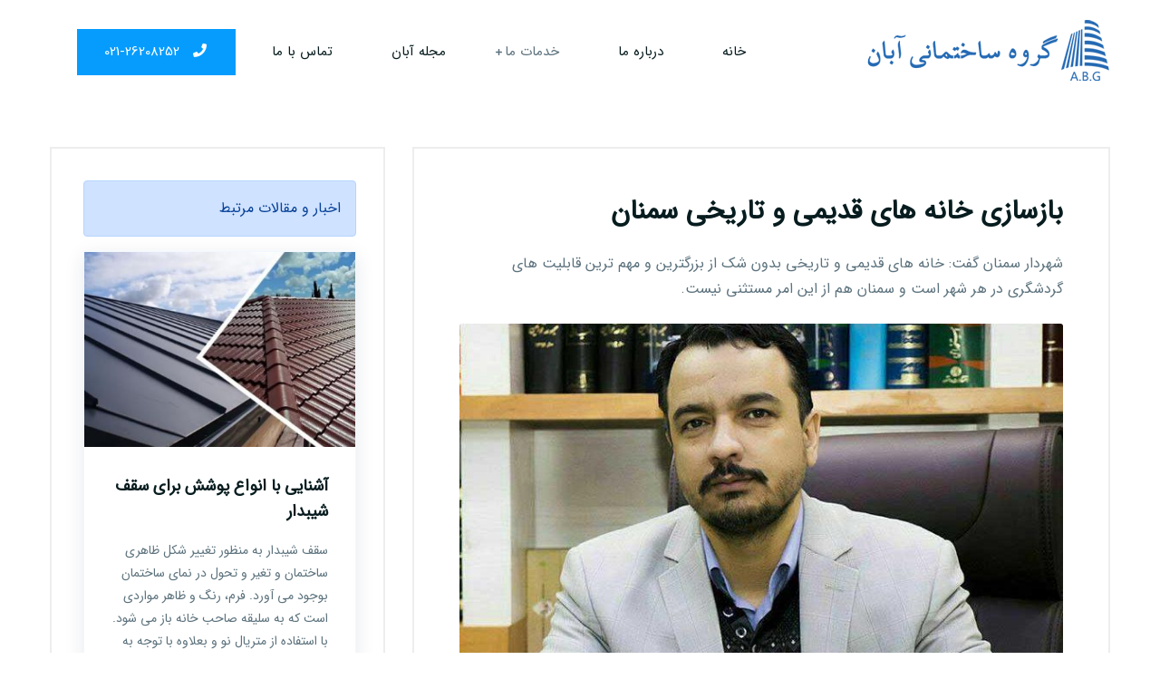

--- FILE ---
content_type: text/html; charset=UTF-8
request_url: https://abanhome.com/post/%D8%A8%D8%A7%D8%B2%D8%B3%D8%A7%D8%B2%DB%8C-%D8%AE%D8%A7%D9%86%D9%87-%D9%87%D8%A7%DB%8C-%D9%82%D8%AF%DB%8C%D9%85%DB%8C-%D9%88-%D8%AA%D8%A7%D8%B1%DB%8C%D8%AE%DB%8C-8276
body_size: 8579
content:
<!doctype html>
<html class="no-js">
<head>	
<meta charset="utf-8" >
<title>بازسازی خانه های قدیمی و تاریخی سمنان - گروه ساختمانی آبان</title>
<meta name="robots" content="index" >
<link rel="canonical" href="https://abanhome.com/post/%D8%A8%D8%A7%D8%B2%D8%B3%D8%A7%D8%B2%DB%8C-%D8%AE%D8%A7%D9%86%D9%87-%D9%87%D8%A7%DB%8C-%D9%82%D8%AF%DB%8C%D9%85%DB%8C-%D9%88-%D8%AA%D8%A7%D8%B1%DB%8C%D8%AE%DB%8C-8276" >
<meta property="og:url" content="https://abanhome.com/post/%D8%A8%D8%A7%D8%B2%D8%B3%D8%A7%D8%B2%DB%8C-%D8%AE%D8%A7%D9%86%D9%87-%D9%87%D8%A7%DB%8C-%D9%82%D8%AF%DB%8C%D9%85%DB%8C-%D9%88-%D8%AA%D8%A7%D8%B1%DB%8C%D8%AE%DB%8C-8276" >
<meta http-equiv="X-UA-Compatible" content="IE=edge">
<meta name="viewport" content="width=device-width, initial-scale=1, shrink-to-fit=no">	
<link rel="stylesheet" href="/module/template/abannew/css/font-icons.css">
<link rel="stylesheet" href="/module/template/abannew/css/plugins.css">
<link rel="stylesheet" href="/module/template/abannew/css/bootstrap.rtl.min.css">	
<link rel="stylesheet" href="/module/template/abannew/css/style.css" type="text/css" >
<link rel="stylesheet" href="/module/template/abannew/css/responsive.css">
<link rel="stylesheet" href="/module/template/framework/css/fontawesome.css">	
<meta name="twitter:card" content="summary_large_image" >
<meta name="twitter:domain" content="abanhome.com" >
<meta property="og:type" content="article">
<meta property="article:publisher" content="https://abanhome.com" >
<meta property="og:title" content="بازسازی خانه های قدیمی و تاریخی سمنان - گروه ساختمانی آبان" >
<meta property="fb:app_id" content="1147311521992329" >
<meta property="og:image" content="https://abanhome.com/upload/2019/11/04/b550149d414-0a356007541db92-958b3b9361a517.jpg" >
<meta property="twitter:image" content="https://abanhome.com/upload/2019/11/04/b550149d414-0a356007541db92-958b3b9361a517.jpg" >
<meta property="og:site_name" content="گروه ساختمانی آبان" >
<meta name="description" content="شهردار سمنان گفت: خانه های قدیمی و تاریخی بدون شک از بزرگترین و مهم ترین قابلیت های گردشگری در هر شهر است و سمنان هم از این امر مستثنی نیست. - گروه ساختمانی آبان" >
<meta property="og:description" content="شهردار سمنان گفت: خانه های قدیمی و تاریخی بدون شک از بزرگترین و مهم ترین قابلیت های گردشگری در هر شهر است و سمنان هم از این امر مستثنی نیست. - گروه ساختمانی آبان"  >
  


<meta property="og:type" content="article" /><link rel="icon" href="/favicon.ico" type="image/x-icon">
<script src="/module/template/framework/js/function.js?lastmod=1765191592"></script>
</head>
<body>
<!-- Body main wrapper start -->
<div class="body-wrapper">

    <!-- HEADER AREA START (header-5) -->
    <header class="ltn__header-area ltn__header-5 ltn__header-logo-and-mobile-menu-in-mobile ltn__header-logo-and-mobile-menu ltn__header-transparent--- gradient-color-4---" dir="rtl">
        
        
        <!-- ltn__header-middle-area start -->
        <div class="ltn__header-middle-area ltn__header-sticky ltn__sticky-bg-white">
            <div class="container">
                <div class="row">
                    <div class="col">
                        <div class="site-logo-wrap">
                            <div class="site-logo">
                                <a href="https://abanhome.com"><img src="/module/template/abannew/img/logo.png" alt="Logo"></a>
                            </div>
                            
                        </div>
                    </div>
                    <div class="col header-menu-column" >
                        <div class="header-menu d-none d-xl-block">
                            <nav>
                                <div class="ltn__main-menu">
                                    <ul dir="rtl">
                                        <li><a href="https://abanhome.com">خانه</a></li>
                                        <li><a href="/page/about">درباره ما</a></li>
                                        
                                        <li class="menu-icon"><a>خدمات ما</a>
											<ul class="mega-menu" dir="rtl">
												<li><span>تعمیرات و بازسازی ساختمان</span>
													<ul>
														<li><a rel="nofollow" href="/page/%D8%A8%D8%A7%D8%B2%D8%B3%D8%A7%D8%B2%DB%8C-%D9%88%DB%8C%D9%84%D8%A7-%D8%B3%D8%A7%D8%AE%D8%AA%D9%85%D8%A7%D9%86-%D8%A2%D9%BE%D8%A7%D8%B1%D8%AA%D9%85%D8%A7%D9%86">بازسازی ساختمان</a></li>
														<li><a rel="nofollow" href="/page/%D8%AE%D8%AF%D9%85%D8%A7%D8%AA-%D8%AA%D8%B9%D9%85%DB%8C%D8%B1%D8%A7%D8%AA-%DA%A9%D9%84%DB%8C-%D9%88-%D8%AC%D8%B2%D8%A6%DB%8C-%D8%B3%D8%A7%D8%AE%D8%AA%D9%85%D8%A7%D9%86">تعمیرات کلی و جزئی ساختمان</a></li>
														<li><a rel="nofollow" href="/page/%D8%B1%D9%86%DA%AF-%D9%88-%D9%86%D9%82%D8%A7%D8%B4%DB%8C-%D9%88-%D9%BE%D8%AA%DB%8C%D9%86%D9%87-%DA%A9%D8%A7%D8%B1%DB%8C">پتینه کاری و نقاشی مدرن ساختمان</a></li>
														
														<li><a rel="nofollow" href="/page/%D8%AA%D8%B9%D9%88%DB%8C%D8%B6-%D9%BE%D9%86%D8%AC%D8%B1%D9%87-%D9%87%D8%A7%DB%8C-%D9%82%D8%AF%DB%8C%D9%85%DB%8C">تعویض پنجره های قدیمی</a></li>
														
													</ul>
												</li>
												<li><span>مصالح و تجهیزات ساختمان</span>
													<ul>
														<li><a rel="nofollow" href="/page/%D8%AA%D9%87%D9%88%DB%8C%D9%87-%D9%85%D8%B7%D8%A8%D9%88%D8%B9-%D8%AF%D8%A7%DA%A9%D8%AA-%D8%A7%D8%B3%D9%BE%D9%84%DB%8C%D8%AA">کانال کشی تهویه مطبوع داکت اسپلیت</a></li>
														<li><a rel="nofollow" href="/page/%D8%A7%D9%86%D9%88%D8%A7%D8%B9-%D9%82%D8%B1%D9%86%DB%8C%D8%B2-%D9%88-%D9%BE%D8%A7%D8%B1%DA%A9%D8%AA">انواع قرنیز و پارکت</a></li>
														<li><a rel="nofollow" href="/page/%D8%AF%D8%B1%D8%A8-%D9%87%D8%A7%DB%8C-%D8%B6%D8%AF-%D8%B3%D8%B1%D9%82%D8%AA-%D9%88-%D8%B6%D8%AF-%D8%AD%D8%B1%DB%8C%D9%82">درب ضد سرقت و ضد حریق</a></li>
														
													</ul>
												</li>
												<li><span>اجرای فضای سبز و آلاچیق</span>
													<ul>
														<li><a rel="nofollow" href="/page/%D8%B7%D8%B1%D8%A7%D8%AD%DB%8C-%D9%88%DB%8C%D9%84%D8%A7-%D8%A8%D8%A7%D8%BA-%D9%85%D8%AF%D8%B1%D9%86-%D8%AF%D9%88%D8%A8%D9%84%DA%A9%D8%B3">طراحی ویلا</a></li>
														<li><a rel="nofollow" href="/page/%D8%B1%D9%88%D9%81-%DA%AF%D8%A7%D8%B1%D8%AF%D9%86-%DB%8C%D8%A7-%D8%A8%D8%A7%D9%85-%D8%B3%D8%A8%D8%B2-%D9%88-%D8%A8%D8%A7%D9%84%DA%A9%D9%86-%D8%B3%D8%A8%D8%B2">روف گاردن و بام سبز</a></li>
														<li><a rel="nofollow" href="/page/%D9%85%D8%AD%D9%88%D8%B7%D9%87-%D8%B3%D8%A7%D8%B2%DB%8C-%D9%88-%D8%AD%DB%8C%D8%A7%D8%B7-%D8%B3%D8%A7%D8%B2%DB%8C">محوطه سازی و حیاط سازی</a></li>
														<li><a rel="nofollow" href="/page/%D8%B7%D8%B1%D8%A7%D8%AD%DB%8C-%D8%A2%D9%84%D8%A7%DA%86%DB%8C%D9%82-%D8%B3%D8%A7%D8%AE%D8%AA-%D9%88-%D8%A7%D8%AC%D8%B1%D8%A7%DB%8C-%D8%A2%D9%84%D8%A7%DA%86%DB%8C%D9%82">طراحی و اجرای انواع آلاچیق</a></li>
														
													</ul>
												</li>
												<li><img src="/module/template/abannew/img/banner/menu-banner-1.jpg" alt="#">
												</li>
											</ul>
										</li>
                                        <li><a href="/posts/blog">مجله آبان</a></li>
                                        <li><a href="/page/contact">تماس با ما</a></li>
                                        <li class="special-link">
                                            <a href="tel:+982126208252"><i class="fas fa-phone"></i> 021-26208252</a>
                                        </li>
                                    </ul>
                                </div>
                            </nav>
                        </div>
                    </div>
                    <div class="col--- ltn__header-options ltn__header-options-2 ">
                        <!-- Mobile Menu Button -->
                        <div class="mobile-menu-toggle d-xl-none">
                            <a href="#ltn__utilize-mobile-menu" class="ltn__utilize-toggle">
                                <svg viewBox="0 0 800 600">
                                    <path d="M300,220 C300,220 520,220 540,220 C740,220 640,540 520,420 C440,340 300,200 300,200" id="top"></path>
                                    <path d="M300,320 L540,320" id="middle"></path>
                                    <path d="M300,210 C300,210 520,210 540,210 C740,210 640,530 520,410 C440,330 300,190 300,190" id="bottom" transform="translate(480, 320) scale(1, -1) translate(-480, -318) "></path>
                                </svg>
                            </a>
                        </div>
                    </div>
                </div>
            </div>
        </div>
        <!-- ltn__header-middle-area end -->
    </header>
    <!-- HEADER AREA END -->

        <!-- Utilize Mobile Menu Start -->
    <div id="ltn__utilize-mobile-menu" class="ltn__utilize ltn__utilize-mobile-menu">
        <div class="ltn__utilize-menu-inner ltn__scrollbar">
            <div class="ltn__utilize-menu-head">
                <div class="site-logo">
                    <a href="https://abanhome.com"><img src="/module/template/abannew/img/logo.png" alt="Logo"></a>
                </div>
                <button class="ltn__utilize-close">×</button>
            </div>
            <div class="ltn__utilize-menu-search-form">
                <form action="#">
                    <input type="text" placeholder="Search...">
                    <button><i class="fas fa-search"></i></button>
                </form>
            </div>
            <div class="ltn__utilize-menu"  dir="rtl">
                <ul>
                    <li><a href="https://abanhome.com">خانه</a></li>
					<li><a href="/page/about">درباره ما</a></li>
                        
                    
                    <li><a>خدمات ما</a>
                        <ul class="sub-menu">
                            <li><a rel="nofollow" href="/page/%D8%A8%D8%A7%D8%B2%D8%B3%D8%A7%D8%B2%DB%8C-%D9%88%DB%8C%D9%84%D8%A7-%D8%B3%D8%A7%D8%AE%D8%AA%D9%85%D8%A7%D9%86-%D8%A2%D9%BE%D8%A7%D8%B1%D8%AA%D9%85%D8%A7%D9%86">بازسازی ساختمان</a></li>
							<li><a rel="nofollow" href="/page/%D8%AE%D8%AF%D9%85%D8%A7%D8%AA-%D8%AA%D8%B9%D9%85%DB%8C%D8%B1%D8%A7%D8%AA-%DA%A9%D9%84%DB%8C-%D9%88-%D8%AC%D8%B2%D8%A6%DB%8C-%D8%B3%D8%A7%D8%AE%D8%AA%D9%85%D8%A7%D9%86">تعمیرات کلی و جزئی ساختمان</a></li>
							<li><a rel="nofollow" href="/page/%D8%B1%D9%86%DA%AF-%D9%88-%D9%86%D9%82%D8%A7%D8%B4%DB%8C-%D9%88-%D9%BE%D8%AA%DB%8C%D9%86%D9%87-%DA%A9%D8%A7%D8%B1%DB%8C">پتینه کاری و نقاشی مدرن ساختمان</a></li>

							<li><a rel="nofollow" href="/page/%D8%AA%D8%B9%D9%88%DB%8C%D8%B6-%D9%BE%D9%86%D8%AC%D8%B1%D9%87-%D9%87%D8%A7%DB%8C-%D9%82%D8%AF%DB%8C%D9%85%DB%8C">تعویض پنجره های قدیمی</a></li>
							<li><a rel="nofollow" href="/page/%D8%AA%D9%87%D9%88%DB%8C%D9%87-%D9%85%D8%B7%D8%A8%D9%88%D8%B9-%D8%AF%D8%A7%DA%A9%D8%AA-%D8%A7%D8%B3%D9%BE%D9%84%DB%8C%D8%AA">کانال کشی تهویه مطبوع داکت اسپلیت</a></li>
							<li><a rel="nofollow" href="/page/%D8%A7%D9%86%D9%88%D8%A7%D8%B9-%D9%82%D8%B1%D9%86%DB%8C%D8%B2-%D9%88-%D9%BE%D8%A7%D8%B1%DA%A9%D8%AA">انواع قرنیز و پارکت</a></li>
							<li><a rel="nofollow" href="/page/%D8%AF%D8%B1%D8%A8-%D9%87%D8%A7%DB%8C-%D8%B6%D8%AF-%D8%B3%D8%B1%D9%82%D8%AA-%D9%88-%D8%B6%D8%AF-%D8%AD%D8%B1%DB%8C%D9%82">درب ضد سرقت و ضد حریق</a></li>
							
							<li><a rel="nofollow" href="/page/%D8%B7%D8%B1%D8%A7%D8%AD%DB%8C-%D9%88%DB%8C%D9%84%D8%A7-%D8%A8%D8%A7%D8%BA-%D9%85%D8%AF%D8%B1%D9%86-%D8%AF%D9%88%D8%A8%D9%84%DA%A9%D8%B3">طراحی ویلا</a></li>
							<li><a rel="nofollow" href="/page/%D8%B1%D9%88%D9%81-%DA%AF%D8%A7%D8%B1%D8%AF%D9%86-%DB%8C%D8%A7-%D8%A8%D8%A7%D9%85-%D8%B3%D8%A8%D8%B2-%D9%88-%D8%A8%D8%A7%D9%84%DA%A9%D9%86-%D8%B3%D8%A8%D8%B2">روف گاردن و بام سبز</a></li>
							<li><a rel="nofollow" href="/page/%D9%85%D8%AD%D9%88%D8%B7%D9%87-%D8%B3%D8%A7%D8%B2%DB%8C-%D9%88-%D8%AD%DB%8C%D8%A7%D8%B7-%D8%B3%D8%A7%D8%B2%DB%8C">محوطه سازی و حیاط سازی</a></li>
							<li><a rel="nofollow" href="/page/%D8%B7%D8%B1%D8%A7%D8%AD%DB%8C-%D8%A2%D9%84%D8%A7%DA%86%DB%8C%D9%82-%D8%B3%D8%A7%D8%AE%D8%AA-%D9%88-%D8%A7%D8%AC%D8%B1%D8%A7%DB%8C-%D8%A2%D9%84%D8%A7%DA%86%DB%8C%D9%82">طراحی و اجرای انواع آلاچیق</a></li>
							
                        </ul>
                    </li>
                   
                    <li><a href="/posts/blog">مجله آبان</a></li>
					<li><a href="/page/contact">تماس با ما</a></li>
                </ul>
            </div>
        </div>
    </div>
    <!-- Utilize Mobile Menu End -->

    <div class="ltn__utilize-overlay"></div>
 <!-- PAGE DETAILS AREA START (blog-details) -->
<div class="ltn__page-details-area ltn__blog-details-area mb-120 mt-5" dir="rtl">
        <div class="container">
            <div class="row">
                <div class="col-lg-8">
                    <div class="ltn__blog-details-wrap">
                        <div class="ltn__page-details-inner ltn__blog-details-inner">
						 <h1 class="ltn__blog-title">بازسازی خانه های قدیمی و تاریخی سمنان</h1>
                            
                            <p>شهردار سمنان گفت: خانه های قدیمی و تاریخی بدون شک از بزرگترین و مهم ترین قابلیت های گردشگری در هر شهر است و سمنان هم از این امر مستثنی نیست.</p>                            <picture>	
							<source media="(max-width: 480px)" srcset="/upload/2019/11/04/cache/thum_b550149d414-0a356007541db92-958b3b9361a517.jpg">
							<img src="https://abanhome.com/upload/2019/11/04/b550149d414-0a356007541db92-958b3b9361a517.jpg" alt="بازسازی خانه های قدیمی و تاریخی سمنان" class="card-img-top" title="بازسازی خانه های قدیمی و تاریخی سمنان">
							</picture>	
                            <p>به گزارش گروه ساختمانی آبان، در شهر سمنان خانه های قدیمی زیادی وجود دارند که بازسازی و مرمت آنها می توان ظرفیتهای گردشگری جدیدی را تعریف نمود. در حال حاضر شهرداری خانه هایی را که در دست مرمت داشته یا به انتها برده است و بزودی به عنوان هتل سنتی، اقامت گاه های بوم گردی و مراکز پذیرایی و اقامتی برای بهره برداری واگذار می نماید مانند خانه خطیبی، خانه باغ گل نرگس، خانه باغ بهرامی، خانه طالب، زمینه مناسبی را برای اطمینان بخشی به بخش خصوصی و علاقمندان برای ورود به این موضوع به وجود آورده است.</p><p>جهت دریافت خدمات <a href="/page/%D8%A8%D8%A7%D8%B2%D8%B3%D8%A7%D8%B2%DB%8C-%D9%88%DB%8C%D9%84%D8%A7-%D8%B3%D8%A7%D8%AE%D8%AA%D9%85%D8%A7%D9%86-%D8%A2%D9%BE%D8%A7%D8%B1%D8%AA%D9%85%D8%A7%D9%86">بازسازی ساختمان</a> با ما تماس بگیرید.</p>							
                        </div>
                        <!-- blog-tags-social-media -->                                
						                                
                            
                        <hr>
                        <div class="ltn__blog-meta">
                                <ul>
                                    <li class="ltn__blog-author">
                                        <a href="#">گردآورنده: abanhome.com</a>
                                    </li>
                                    <li class="ltn__blog-date">
                                        <i class="far fa-calendar-alt"></i>انتشار: <span content="2019-11-04 00:00:00" >13 آبان 1398</span>
                                    </li>
									<li class="ltn__blog-date">
                                        <i class="far fa-calendar-alt"></i>بروزرسانی: <span content="2021-08-29 01:10:25" >7 شهریور 1400</span>
                                    </li>
                                    <li>
                                        <a href="#"><i class="far fa-comments"></i>شناسه: 61</a>
                                    </li>
                                </ul>
                            </div>
                        <hr>
                        <div >
                        <div class="card w-100 mb-5 shadow-sm"><h3 class="heads commenthead h6 card-header alert-secondary" id="commenthead"><span>به "بازسازی خانه های قدیمی و تاریخی سمنان" امتیاز دهید</span></h3><div class="comments card-body"><script type="application/ld+json">{
								"@context" : "https://schema.org/",
								  "@type": "AggregateRating",
								  "itemReviewed": {
									"@type": "CreativeWorkSeries",
									"name" : "بازسازی خانه های قدیمی و تاریخی سمنان"
								  },
								  "ratingValue": "5",
								  "bestRating": "5",
								  "worstRating": "1",
								  "ratingCount" : "1"
								}</script><span class="votereview d-block mb-3 float-end"><span>1</span> کاربر  به "<span>بازسازی خانه های قدیمی و تاریخی سمنان</span>" امتیاز داده است | <span><span>5</span> از 5</span></span><div class="vote" id="votbox"><form action="/module/component/comment/comment-process.php" method="post" class="form-inline d-inline-block"><span class="votetext px-0 form-check d-inline-block">امتیاز دهید: </span><span class="form-check-xs form-check-inline"><label class="form-check-label ps-1" for="inlineRadio1">1</label>
			<input  class="form-check-input" type="radio" id="inlineRadio1" name="rate" value="1"> </span><span class="form-check-xs form-check-inline"><label class="form-check-label ps-1" for="inlineRadio2">2</label>
			<input  class="form-check-input" type="radio" id="inlineRadio2" name="rate" value="2"> </span><span class="form-check-xs form-check-inline"><label class="form-check-label ps-1" for="inlineRadio3">3</label>
			<input  class="form-check-input" type="radio" id="inlineRadio3" name="rate" value="3"> </span><span class="form-check-xs form-check-inline"><label class="form-check-label ps-1" for="inlineRadio4">4</label>
			<input  class="form-check-input" type="radio" id="inlineRadio4" name="rate" value="4"> </span><span class="form-check-xs form-check-inline"><label class="form-check-label ps-1" for="inlineRadio5">5 </label>
			<input  class="form-check-input" type="radio" id="inlineRadio5" name="rate" value="5"> </span><input type="hidden" name="c_id" value="61"><input type="hidden" name="c_type" value="post"><input type="hidden" name="c_url" value="/post/%D8%A8%D8%A7%D8%B2%D8%B3%D8%A7%D8%B2%DB%8C-%D8%AE%D8%A7%D9%86%D9%87-%D9%87%D8%A7%DB%8C-%D9%82%D8%AF%DB%8C%D9%85%DB%8C-%D9%88-%D8%AA%D8%A7%D8%B1%DB%8C%D8%AE%DB%8C-8276"><input type="hidden" name="c_vote" value="1"><button class="btn btn-warning" type="submit">رای</button></form></div></div></div>
			<script>
			function getCookie(cname) {
			  let name = cname + "=";
			  let decodedCookie = decodeURIComponent(document.cookie);
			  let ca = decodedCookie.split(";");
			  for(let i = 0; i <ca.length; i++) {
				let c = ca[i];
				while (c.charAt(0) == " ") {
				  c = c.substring(1);
				}
				if (c.indexOf(name) == 0) {
				  return c.substring(name.length, c.length);
				}
			  }
			  return "";
			}
			function checkCookie() {
			
			  let vote = getCookie("post-61");
			  if (vote != "") {
			  	var votes=document.getElementById("votbox").innerHTML="امتیاز شما: " + vote;
			  }
			}
			
			checkCookie();
			</script><div class="card w-100 shadow-sm"><h4 class="heads commenthead h6 card-header alert-secondary"><span>دیدگاه های مرتبط با "بازسازی خانه های قدیمی و تاریخی سمنان"</span></h4><div class="respond card-body"><span class="comment_title small card-header w-100 mb-3 d-block text-danger">* نظرتان را در مورد این مقاله با ما درمیان بگذارید</span><div><form action="#" method="POST" class="comment-form" id="comment-form" ><div id="replytoname" class="alert-info mb-3 w-100"></div><div id="name-group" class="form-group mb-3"><input type="text" class="form-control bg-light" name="name" placeholder="نام (لازم)"></div><div id="email-group" class="form-group mb-3"><input style="direction:rtl;text-align:right" type="text" class="form-control bg-light" name="email" id="commentformemail" placeholder="ایمیل (لازم - نمایش داده نمی‌شود)"></div><div id="phone-group" class="form-group mb-3"><input required type="text" class="form-control bg-light" name="phone" placeholder="شماره موبایل (لازم - نمایش داده نمی‌شود)"></div><div id="comment-group" class="form-group mb-3"><textarea class="form-control bg-light" name="comment" cols="45" rows="8" placeholder="دیدگاه یا سوال (لازم)"></textarea></div><div id="captcha-group" class="form-group mb-3"><label class="captcha mb-3">سوال اتفاقی: نام پایتخت ایران چیست؟</label><input type="text" class="form-control bg-light" name="captcha"></div><input type="hidden" class="form-control" name="content_id" value="61"><input type="hidden" class="form-control" name="content_type" value="post"></form><button class="btn btn-success mb-3" onclick="myformhandler('comment-form','/module/component/comment/comment-process.php','formalert',false)" >ارسال</button> <span class="formalert"></span></div></div></div>						</div>	
                        <hr>
                        <!-- comment-reply -->
                        
                    </div>
                </div>
                <div class="col-lg-4">
                    <aside class="sidebar-area blog-sidebar ltn__right-sidebar">
                        <!-- Author Widget -->
                        <div class="widget ltn__author-widget">
                           
<div class="tourel-head alert alert-primary">اخبار و مقالات مرتبط</div>


<div class="ltn__product-item ltn__product-item-4 ltn__product-item-5 text-center---">
	<div class="product-img">
		<a href="/post/%D8%A7%D9%86%D9%88%D8%A7%D8%B9-%D9%BE%D9%88%D8%B4%D8%B4-%D8%B3%D9%82%D9%81-%D8%B4%DB%8C%D8%A8%D8%AF%D8%A7%D8%B1">
			<img src="/upload/2021/09/04/cache/thum_e7b1c3907aa6b-4e5d8c5da8-0545398ece.jpg" alt="آشنایی با انواع پوشش برای سقف شیبدار">
		</a>
	</div>
	<div class="product-info">

		<a href="/post/%D8%A7%D9%86%D9%88%D8%A7%D8%B9-%D9%BE%D9%88%D8%B4%D8%B4-%D8%B3%D9%82%D9%81-%D8%B4%DB%8C%D8%A8%D8%AF%D8%A7%D8%B1" class="h5">آشنایی با انواع پوشش برای سقف شیبدار</a>

		<p class="description small p-0 my-3 text-justify">
		سقف شیبدار به منظور تغییر شکل ظاهری ساختمان و تغیر و تحول در نمای ساختمان بوجود می آورد. فرم، رنگ و ظاهر مواردی است که به سلیقه صاحب خانه باز می شود. با استفاده از متریال نو و بعلاوه با توجه به پیشرفت روزانه علم و تکنولوژی مصالح و پوشش های سقف شیبدار از گستردگی و تنوع بسیاری برخوردارند.		</p>
	</div>
</div>
                                


<div class="ltn__product-item ltn__product-item-4 ltn__product-item-5 text-center---">
	<div class="product-img">
		<a href="/post/%D8%B1%D8%A7%D9%87%D9%86%D9%85%D8%A7%DB%8C%DB%8C-%D8%A8%D8%A7%D8%B2%D8%B3%D8%A7%D8%B2%DB%8C-%D8%AE%D8%A7%D9%86%D9%87-%D9%87%D8%A7%DB%8C-%D9%82%D8%AF%DB%8C%D9%85%DB%8C">
			<img src="/upload/2022/12/04/cache/thum_0fbcb5f8f3d34-fc883f139b92c-6d7356d3941cea6.jpg" alt="راهنمایی در مورد بازسازی خانه های قدیمی">
		</a>
	</div>
	<div class="product-info">

		<a href="/post/%D8%B1%D8%A7%D9%87%D9%86%D9%85%D8%A7%DB%8C%DB%8C-%D8%A8%D8%A7%D8%B2%D8%B3%D8%A7%D8%B2%DB%8C-%D8%AE%D8%A7%D9%86%D9%87-%D9%87%D8%A7%DB%8C-%D9%82%D8%AF%DB%8C%D9%85%DB%8C" class="h5">راهنمایی در مورد بازسازی خانه های قدیمی</a>

		<p class="description small p-0 my-3 text-justify">
		برای اینکه بدانید در بازسازی خانه های قدیمی چه نکاتی را باید رعایت کنید در ادامه همراه ما باشید. 		</p>
	</div>
</div>
                                


<div class="ltn__product-item ltn__product-item-4 ltn__product-item-5 text-center---">
	<div class="product-img">
		<a href="/post/%D9%86%D9%88%D8%B1%D9%BE%D8%B1%D8%AF%D8%A7%D8%B2%DB%8C-%D8%AF%D8%A7%D8%AE%D9%84-%DA%A9%D9%85%D8%AF-%D8%AF%DB%8C%D9%88%D8%A7%D8%B1%DB%8C">
			<img src="/upload/2022/06/25/cache/thum_6f831f533982d8-2c93ee6e4ac0069-6f3f6ae3c4fcae.jpg" alt="چطور داخل کمد دیواری را نورپردازی کنیم">
		</a>
	</div>
	<div class="product-info">

		<a href="/post/%D9%86%D9%88%D8%B1%D9%BE%D8%B1%D8%AF%D8%A7%D8%B2%DB%8C-%D8%AF%D8%A7%D8%AE%D9%84-%DA%A9%D9%85%D8%AF-%D8%AF%DB%8C%D9%88%D8%A7%D8%B1%DB%8C" class="h5">چطور داخل کمد دیواری را نورپردازی کنیم</a>

		<p class="description small p-0 my-3 text-justify">
		نورپردازی همه طراحی های معمولی را به عالی تغییر میدهد این شامل کمد دیواری و اتاق لباس نیز میشود.		</p>
	</div>
</div>
                                


<div class="ltn__product-item ltn__product-item-4 ltn__product-item-5 text-center---">
	<div class="product-img">
		<a href="/post/%D8%AA%D8%B9%D8%AF%D8%A7%D8%AF-%DA%A9%D8%A7%D8%B4%DB%8C-%D9%85%D9%88%D8%B1%D8%AF-%D9%86%DB%8C%D8%A7%D8%B2">
			<img src="/upload/2022/06/25/cache/thum_53840b737222c9-02f0e57cec57c9-06d9b3c828410.jpg" alt="چطور تعداد کاشی مورد نیاز را حساب کنیم؟">
		</a>
	</div>
	<div class="product-info">

		<a href="/post/%D8%AA%D8%B9%D8%AF%D8%A7%D8%AF-%DA%A9%D8%A7%D8%B4%DB%8C-%D9%85%D9%88%D8%B1%D8%AF-%D9%86%DB%8C%D8%A7%D8%B2" class="h5">چطور تعداد کاشی مورد نیاز را حساب کنیم؟</a>

		<p class="description small p-0 my-3 text-justify">
		اگر تعداد کاشی های مورد نیاز در هنگام بازسازی را میخواهید بدانید میتوانید از تکنیک زیر استفاده کنید.		</p>
	</div>
</div>
                                
                            
</div>
</aside>
                </div>
            </div>
        </div>
    </div>
    <!-- PAGE DETAILS AREA END -->		
<div dir="rtl">
<div class="container"><div class="w-100"><ol class="breadcrumb border shadow-sm rounded-pill p-3" itemscope="" itemtype="http://schema.org/BreadcrumbList"><li class="breadcrumb-item" aria-current="page" itemprop="itemListElement" itemscope="" itemtype="http://schema.org/ListItem"><a itemprop="item" href="https://abanhome.com"><span itemprop="name">گروه ساختمانی آبان</span></a><meta itemprop="position" content="1" ></li><li class="separate px-2">»</li><li class="breadcrumb-item" itemprop="itemListElement" itemscope="" itemtype="http://schema.org/ListItem">
                        <a rel="nofollow noopener noreferrer" itemprop="item" href="/posts/blog">
                        <span itemprop="name"> همه اخبار و مقاله ها</span></a>
                        <meta itemprop="position" content="2" >
                        </li><li class="separate px-2">»</li><li class="breadcrumb-item" itemprop="itemListElement" itemscope="" itemtype="http://schema.org/ListItem">
                        <a rel="nofollow noopener noreferrer" itemprop="item" href="/posts/architecture-%D9%85%D8%B9%D9%85%D8%A7%D8%B1%DB%8C-%D8%B9%D9%85%D8%B1%D8%A7%D9%86">
                        <span itemprop="name"> معماری و عمران</span></a>
                        <meta itemprop="position" content="3" >
                        </li><li class="separate px-2">»</li><li class="here breadcrumb-item">بازسازی خانه های قدیمی و تاریخی سمنان</li></ol></div></div></div>

<script type="text/javascript">
$(document).ready(function(){
	$('#lightgallery').lightGallery();
});
</script>
<script src="/module/template/framework/js/lightgallery/picturefill.min.js"></script>
<script src="/module/template/framework/js/lightgallery/lightgallery-all.min.js"></script>
<script src="/module/template/framework/js/lightgallery/jquery.mousewheel.min.js"></script>
<!-- CALL TO ACTION START (call-to-action-6) -->
    <div class="ltn__call-to-action-area call-to-action-6 before-bg-bottom" data-bs-bg="/module/template/abannew/img/1.jpg--">
        <div class="container">
            <div class="row">
                <div class="col-lg-12" dir="rtl">
                    <div class="call-to-action-inner call-to-action-inner-6 ltn__secondary-bg position-relative text-center---">
                        <div class="coll-to-info text-color-white">
                            <span class="h1 d-block">به دنبال تیم حرفه ای معماری سازه هستید؟</span>
                            <p>ما با مشاوره مستمر و پیگیر به شما کمک خواهیم کرد پروژه های گوناگون ساختمانی را فراتر از تصورتان پیش ببرید.</p>
                        </div>
                        <div class="btn-wrapper">
                            <a class="btn btn-effect-3 btn-white" href="/page/contact"> تماس با کارشناس ما <i class="icon-next"></i></a>
                        </div>
                    </div>
                </div>
            </div>
        </div>
    </div>
    <!-- CALL TO ACTION END -->
<!-- FOOTER AREA START -->
    <footer class="ltn__footer-area  ">
        <div class="footer-top-area  section-bg-2 plr--5 rtl">
            <div class="container-fluid">
                <div class="row">
                    <div class="col-xl-3 col-md-6 col-sm-6 col-12">
                        <div class="footer-widget footer-about-widget">
                            <div class="footer-logo">
                                <div class="site-logo">
                                    <img src="/module/template/abannew/img/logo-2.png" alt="Logo">
                                </div>
                            </div>
                            <div class="footer-address">
                                <ul>
                                    <li>
                                        <div class="footer-address-icon">
                                            <i class="icon-placeholder"></i>
                                        </div>
                                        <div class="footer-address-info">
                                            <p>تهران، خیابان ولیعصر، بالاتر از پارک وی، خیابان پسیان جنوبی، برج الماس واحد 37</p>
                                        </div>
                                    </li>
                                    <li>
                                        <div class="footer-address-icon">
                                            <i class="icon-call"></i>
                                        </div>
                                        <div class="footer-address-info">
                                            <p>021-26208252</p>
                                        </div>
                                    </li>
                                    <li>
                                        <div class="footer-address-icon">
                                            <i class="icon-mail"></i>
                                        </div>
                                        <div class="footer-address-info">
                                            <p><a href="/cdn-cgi/l/email-protection" class="__cf_email__" data-cfemail="2d44434b426d6c4f4c4345424048034e4240">[email&#160;protected]</a></p>
                                        </div>
                                    </li>
                                </ul>
                            </div>
                        </div>
                    </div>
                    <div class="col-xl-2 col-md-6 col-sm-6 col-12">
                        <div class="footer-widget footer-menu-widget clearfix">
                            <span class="footer-title">مشتری</span>
                            <div class="footer-menu">
                                <ul>
                                    <li>خدمات پس از فروش</li>
                                    <li>پروژه ها</li>
                                    <li>خدمات همکار</li>
                                    <li>سوالات پرتکرار</li>
                                    <li>تماس با ما</li>
                                </ul>
                            </div>
                        </div>
                    </div>
                    <div class="col-xl-2 col-md-6 col-sm-6 col-12">
                        <div class="footer-widget footer-menu-widget clearfix">
                            <span class="footer-title">خدمات</span>
                            <div class="footer-menu">
                                <ul>
                                    <li>راهنمای استفاده</li>
                                    <li>مجله آبان</li>
                                    <li>تامین کنندگان</li>
                                    <li>خدمات ما</li>
                                    <li>مشاوره رایگان</li>
                                    
                                </ul>
                            </div>
                        </div>
                    </div>
                    <div class="col-xl-2 col-md-6 col-sm-6 col-12">
                        <div class="footer-widget footer-menu-widget clearfix">
                            <span class="footer-title">شرکت</span>
                            <div class="footer-menu">
                                <ul>
                                    <li>درباره ما</li>
                                    <li>مجوزها</li>
                                    <li>سوابق</li>
                                    <li>همکاری با ما</li>
                                    
                                </ul>
                            </div>
                        </div>
                    </div>
                    <div class="col-xl-3 col-md-6 col-sm-12 col-12">
                        <div class="footer-widget footer-newsletter-widget">
                            <span class="footer-title">خبرنامه</span>
                            <p>برای اطلاع از آخرین پروموشن‌ها عضو خبرنامه شوید.</p>
                            <div class="footer-newsletter">
                                <form action="#">
                                    <input type="email" name="email" placeholder="Email*">
                                    <div class="btn-wrapper">
                                        <button class="theme-btn-1 btn" type="submit"><i class="fas fa-location-arrow"></i></button>
                                    </div>
                                </form>
                            </div>
					<div class="ltn__social-media mt-5">
						<ul>
							<li><i class="fab fa-facebook-f"></i></li>
							<li><i class="fab fa-twitter"></i></li>
							<li><i class="fab fa-linkedin"></i></li>
							<li><i class="fab fa-youtube"></i></li>
						</ul>
					</div>
                        </div>
                    </div>
                </div>
            </div>
        </div>
        <div class="ltn__copyright-area ltn__copyright-2 section-bg-7  plr--5">
            <div class="container-fluid ltn__border-top-2">
                <div class="row">
                    <div class="col-md-6 col-12">
                        <div class="ltn__copyright-design clearfix">
                            <p>Copyright © <span class="current-year"></span> All rights reserved. SEO & Developed By Behrouz Azand</p>
                        </div>
                    </div>
                    <div class="col-md-6 col-12 align-self-center">
                        <div class="ltn__copyright-menu text-end">
                            <ul>
                                <li>قوانین استفاده</li>
                                <li>شرایط بازنشر مطالب</li>
                                <li>سیاست حفظ حریم شخصی</li>
                            </ul>
                        </div>
                    </div>
					
                </div>
            </div>
        </div>
    </footer>
    <!-- FOOTER AREA END -->
</div>
<!-- Body main wrapper end -->

    <!-- preloader area start -->
    <div class="preloader d-none" id="preloader">
        <div class="preloader-inner">
            <div class="spinner">
                <div class="dot1"></div>
                <div class="dot2"></div>
            </div>
        </div>
</div>
<span class="phone">
<a dir="ltr" rel="nofollow" href="tel:+982126208252" >021-26208252 <i class="fas fa-phone"></i></a>
</span>
<!-- preloader area end -->
<script data-cfasync="false" src="/cdn-cgi/scripts/5c5dd728/cloudflare-static/email-decode.min.js"></script><script>
window.onload = function () {	
	if (window.history.pushState) {
		window.history.pushState('', '/', window.location.pathname);
	} else {
		window.location.hash = '';
	}
}
</script>
<script src="/module/template/abannew/js/plugins.js"></script>
<script src="/module/template/abannew/js/bootstrap.bundle.min.js" ></script>
<script src="/module/template/abannew/js/main.js"></script> 
<script defer src="https://static.cloudflareinsights.com/beacon.min.js/vcd15cbe7772f49c399c6a5babf22c1241717689176015" integrity="sha512-ZpsOmlRQV6y907TI0dKBHq9Md29nnaEIPlkf84rnaERnq6zvWvPUqr2ft8M1aS28oN72PdrCzSjY4U6VaAw1EQ==" data-cf-beacon='{"version":"2024.11.0","token":"c1c7072878244308b20294a9a8aa85e6","r":1,"server_timing":{"name":{"cfCacheStatus":true,"cfEdge":true,"cfExtPri":true,"cfL4":true,"cfOrigin":true,"cfSpeedBrain":true},"location_startswith":null}}' crossorigin="anonymous"></script>
</body>
</html>